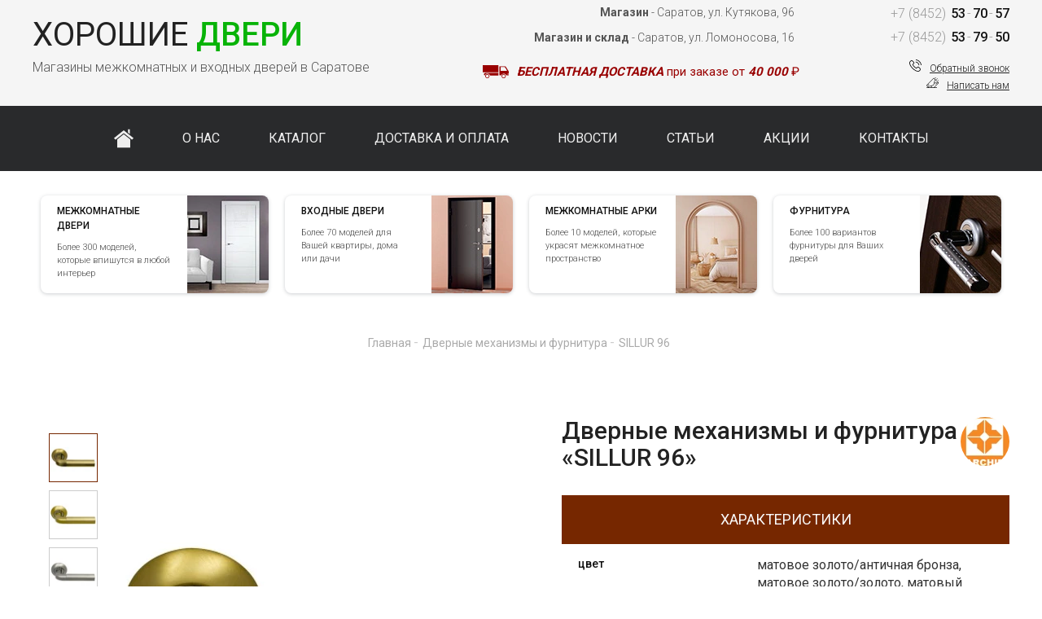

--- FILE ---
content_type: text/html; charset=utf-8
request_url: https://64doors.ru/accessories/2-sillur-96-/
body_size: 6980
content:

<!doctype html>
<html lang="ru-RU" prefix="og: http://ogp.me/ns#">
<head>

    <meta charset="utf-8">
    
    <title>Дверные механизмы и фурнитура &laquo;SILLUR 96&raquo; (Archie), купить в Саратове</title>
    
    <meta property="og:locale" content="ru_RU">
    <meta property="og:title" content="Дверные механизмы и фурнитура &laquo;SILLUR 96&raquo; (Archie), купить в Саратове" />
    <meta property="og:site_name" content="Хорошие Двери">
    <meta property="og:type" content="website" />
    <meta property="og:url" content="https://64doors.ru" />
    <meta property="og:image" content="http://64doors.ru/img/64doors-og.jpg" />
    <meta property="og:description" content="Купить дверные механизмы и фурнитура &laquo;SILLUR 96&raquo; компании &laquo;Archie&raquo; в Саратове. Описание, фото, цены, характеристики."/>

    <meta name="description" content="Купить дверные механизмы и фурнитура &laquo;SILLUR 96&raquo; компании &laquo;Archie&raquo; в Саратове. Описание, фото, цены, характеристики." />
    <meta name="keywords" content="" />
    <meta name="robots" content="all" />
    <meta name="revisit-after" content="1 days" />
    <link rel="apple-touch-icon" sizes="57x57" href="/apple-icon-57x57.png">
    <link rel="apple-touch-icon" sizes="60x60" href="/apple-icon-60x60.png">
    <link rel="apple-touch-icon" sizes="72x72" href="/apple-icon-72x72.png">
    <link rel="apple-touch-icon" sizes="76x76" href="/apple-icon-76x76.png">
    <link rel="apple-touch-icon" sizes="114x114" href="/apple-icon-114x114.png">
    <link rel="apple-touch-icon" sizes="120x120" href="/apple-icon-120x120.png">
    <link rel="apple-touch-icon" sizes="144x144" href="/apple-icon-144x144.png">
    <link rel="apple-touch-icon" sizes="152x152" href="/apple-icon-152x152.png">
    <link rel="apple-touch-icon" sizes="180x180" href="/apple-icon-180x180.png">
    <link rel="icon" type="image/png" sizes="192x192"  href="/android-icon-192x192.png">
    <link rel="icon" type="image/png" sizes="32x32" href="/favicon-32x32.png">
    <link rel="icon" type="image/png" sizes="96x96" href="/favicon-96x96.png">
    <link rel="icon" type="image/png" sizes="16x16" href="/favicon-16x16.png">
    <link rel="manifest" href="/manifest.json">
    <meta name="msapplication-TileColor" content="#ffffff">
    <meta name="msapplication-TileImage" content="/ms-icon-144x144.png">
    <meta name="theme-color" content="#ffffff">

    <meta name="viewport" content="width=device-width, initial-scale=1, minimum-scale=1">
    
    <meta name="yandex-verification" content="17cb0af483116e70" />
    
    <link rel="canonical" href="//64doors.ru/accessories/2-sillur-96-/" />
    <link rel="stylesheet" type="text/css" href="/css/framework.css" />
    <link rel="stylesheet" type="text/css" href="/css/main.css?v=5" />
</head>
<body id="top">
    <header>
        <div class="content">
            <div class="container">
                <div class="header__logo">
                    <a class="header__logo__link" href="/" title="Хорошие двери - магазины межкомнатных и входных дверей"><span>Хорошие</span> Двери</a>
                    <p>Магазины межкомнатных и входных дверей в Саратове</p>
                </div>
                <div class="header__phone">
                    <div class="header__phone__block">
                        <p><a href="tel:+78452537057" title="Позвонить в магазин на Кутякова 96"><span>+7 (8452)</span> 53<span>-</span>70<span>-</span>57</a></p>
                        <p><a href="tel:+78452537950" title="Позвонить на склад межкомнатных дверей"><span>+7 (8452)</span> 53<span>-</span>79<span>-</span>50</a></p>
                    </div>
                    <div class="container">
                        <div class="container header__phone__feedback">
                            <div class="bright">
                                <a data-fancybox data-type="ajax" title="Заказать обратный звонок" href="/callback/">Обратный звонок</a>
                            </div>
                            <img class="bright hmar10" src="/icon/doors-phone.svg" width="15" height="15" alt="Обратный звонок" />
                        </div>
                        <div class="container header__phone__feedback">
                            <div class="bright">
                                <a href="/contact/#request" title="Написать нам">Написать нам</a>
                            </div>
                            <img class="bright hmar10" src="/icon/doors-mail.svg" width="15" height="15" alt="Написать нам" />
                        </div>
                    </div>
                </div>
                <div class="header__worktime">
                    <div class="container">
                        <div class="header__address__block">
                            <b>Магазин</b> - Саратов, ул. Кутякова, 96
                            <div class="hide tcenter">
                                <p><a data-fancybox data-type="ajax" title="Магазин «Хорошие двери» на карте" href="/shop/1/">Показать на карте</a></p>
                                <div class="container vpad10">
                                <p><b>Режим работы</b></p>
                                <p><b>Пн-Пт</b>: 10:00-19:00</p>
                                <p><b>Сб</b>: 10:00-18:00</p>
                                <p><b>Вс</b>: 11:00-16:00</p>
                                </div>
                                <div class='container open_hour_status close'>Сейчас Закрыто</div>
                            </div>
                        </div>
                    </div>
                    <div class="container">
                        <div class="header__address__block">
                            <b>Магазин и склад</b> - Саратов, ул. Ломоносова, 16
                            <div class="hide tcenter">
                                <p><a data-fancybox data-type="ajax" title="Магазин и склад на карте" href="/shop/2/">Показать на карте</a></p>
                                <div class="container vpad10">
                                <p><b>Режим работы</b></p>
                                <p><b>Пн-Пт</b>: 9:00-18:00</p>
                                <p><b>Сб</b>: 10:00-18:00</p>
                                <p><b>Вс</b>: 10:00-16:00</p>
                                </div>
                                <div class='container open_hour_status close'>Сейчас Закрыто</div>
                            </div>
                        </div>
                    </div>
                    <div class="container freeship">
                        <img class="bleft" src="/icon/doors-delivery.svg" width="32" height="32" alt="Бесплатная доставка дверей" />
                        <div class="bleft hmar10">
                            <strong>Бесплатная доставка</strong> при заказе от <strong>40 000</strong> ₽
                        </div>
                    </div>
                </div>
            </div>
        </div>
        <div class="container header__nav">
            <div class="content container flex-container centered">
                <a href="/" title="Главная">
                    <img src="/icon/home.svg" alt="Домой"/>
                </a>
                <a href="/about/" title="О компании">О нас</a>
                <a href="/catalog/" title="Наш каталог">Каталог</a>
                <a href="/payment/" title="Доставка и оплата">Доставка и оплата</a>
                <a href="/blog/" title="Наши новости">Новости</a>
                <a href="/article/" title="Наши статьи">Статьи</a>
                <a href="/stock/" title="Наши акции">Акции</a>
                <a href="/contact/" title="Наши контакты">Контакты</a>
            </div>
        </div>
    </header>
    <main>
        <div class="container">
            <div class="content">
                <div class="container vpad20 flex-container centered">
    <div class="cat__button__block">
        <a class="container" href="/doors/" title="Каталог межкомнатных дверей">
            <div class="text">
                <p class="name">Межкомнатные двери</p>
                <p class="about">Более 300 моделей, которые впишутся в любой интерьер</p>
            </div>
            <div class="image">
                <picture>
                    <source srcset="/img/btn-doors.webp" type="image/webp">
                    <source srcset="/img/btn-doors.jpg" type="image/jpg">
                    <img src="/img/btn-doors.jpg" width="100" height="120" alt="Межкомнатные двери" loading="lazy">
                </picture>
            </div>
        </a>
    </div>
    <div class="cat__button__block">
        <a class="container" href="/outdoor/" title="Каталог входных дверей">
            <div class="text">
                <p class="name">Входные двери</p>
                <p class="about">Более 70 моделей для Вашей квартиры, дома или дачи</p>
            </div>
            <div class="image">
                <picture>
                    <source srcset="/img/btn-outdoors.webp" type="image/webp">
                    <source srcset="/img/btn-outdoors.jpg" type="image/jpg">
                    <img src="/img/btn-outdoors.jpg" width="100" height="120" alt="Входные двери" loading="lazy">
                </picture>
            </div>
        </a>
    </div>
    <div class="cat__button__block">
        <a class="container" href="/arks/" title="Каталог межкомнатных арок">
            <div class="text">
                <p class="name">Межкомнатные арки</p>
                <p class="about">Более 10 моделей, которые украсят межкомнатное пространство</p>
            </div>
            <div class="image">
                <picture>
                    <source srcset="/img/btn-arks.webp" type="image/webp">
                    <source srcset="/img/btn-arks.jpg" type="image/jpg">
                    <img src="/img/btn-arks.jpg" width="100" height="120" alt="Межкомнатные арки" loading="lazy">
                </picture>
            </div>
        </a>
    </div>
    <div class="cat__button__block">
        <a class="container" href="/accessories/" title="Каталог фурнитуры для межкомнатных дверей">
            <div class="text">
                <p class="name">Фурнитура</p>
                <p class="about">Более 100 вариантов фурнитуры для Ваших дверей</p>
            </div>
            <div class="image">
                <picture>
                    <source srcset="/img/btn-furnitures.webp" type="image/webp">
                    <source srcset="/img/btn-furnitures.jpg" type="image/jpg">
                    <img src="/img/btn-furnitures.jpg" width="100" height="120" alt="Фурнитура для межкомнатных дверей" loading="lazy">
                </picture>
            </div>
        </a>
    </div>
</div>

            </div>
        </div>
    
<div class="container crumbs">
    <ol class="container flex-container centered" itemscope itemtype="http://schema.org/BreadcrumbList">
        <li itemprop="itemListElement" itemscope itemtype="http://schema.org/ListItem">
            <a href="/" title="Купить межкомнатные и входные двери в Саратове" itemprop="item">
                <span itemprop="name">Главная</span>
            </a> - 
            <meta itemprop="position" content="1" />
        </li>
        
        <li itemprop="itemListElement" itemscope itemtype="http://schema.org/ListItem">
            <a href="/accessories/" title="Каталог фурнитуры для межкомнатных дверей в Саратове" itemprop="item">
                <span itemprop="name">Дверные механизмы и фурнитура</span>
            </a> -
            <meta itemprop="position" content="2" />
        </li>
        
        <li itemprop="itemListElement" itemscope itemtype="http://schema.org/ListItem">
            <a href="/accessories/2-sillur-96-/" title="Купить дверные механизмы и фурнитура &laquo;SILLUR 96&raquo; фабрики &laquo;Archie&raquo; в Саратове" itemprop="item">
                <span itemprop="name">SILLUR 96</span>
            </a>
            <meta itemprop="position" content="3" />
        </li>
        
    </ol>
</div>
<div class="container vpad50">
    <div class="content">
        <div class="item__block">
            <div class="container">
                <div class="image container">
                    <div class="container vpad20">
                        <div class="item__image__set">
                            <div class="mini active" data="https://64doors.ru/cache/ae/56/ae56c8427bbdce07fa9e396d98181283.jpg" data-webp="https://64doors.ru/cache/25/df/25dfb50fd72e99759be5f6af55aa15da.webp" title="Увеличить картинку">
                                <picture>
                                    <source srcset="https://64doors.ru/cache/5c/00/5c00e0070d7ff82c750cdaeb183789aa.webp" type="image/webp">
                                    <source srcset="https://64doors.ru/cache/d0/1f/d01fe516d49e5bd2315dc7b4760b57b9.jpg" type="image/jpg">
                                    <img src="https://64doors.ru/cache/d0/1f/d01fe516d49e5bd2315dc7b4760b57b9.jpg" width="60" height="60" alt="Дверные механизмы и фурнитура &laquo;SILLUR 96&raquo;" loading="lazy">
                                </picture>
                            </div>
                            
                            <div class="mini" data="https://64doors.ru/cache/ae/56/ae56c8427bbdce07fa9e396d98181283.jpg" data-webp="https://64doors.ru/cache/25/df/25dfb50fd72e99759be5f6af55aa15da.webp" title="Увеличить картинку">
                                <picture>
                                    <source srcset="https://64doors.ru/cache/6f/35/6f35673ad5403ed77c1d0d8851713f2d.webp" type="image/webp">
                                    <source srcset="https://64doors.ru/cache/af/97/af97d28e8230049c621ccbcd59b64df8.jpg" type="image/jpg">
                                    <img src="https://64doors.ru/cache/af/97/af97d28e8230049c621ccbcd59b64df8.jpg" width="60" height="60" alt="Дверные механизмы и фурнитура &laquo;SILLUR 96&raquo;" loading="lazy">
                                </picture>
                            </div>
                            
                            <div class="mini" data="https://64doors.ru/cache/ae/56/ae56c8427bbdce07fa9e396d98181283.jpg" data-webp="https://64doors.ru/cache/25/df/25dfb50fd72e99759be5f6af55aa15da.webp" title="Увеличить картинку">
                                <picture>
                                    <source srcset="https://64doors.ru/cache/5b/75/5b7536343d4cf4858e3dea93d5863560.webp" type="image/webp">
                                    <source srcset="https://64doors.ru/cache/9a/ab/9aabd996779e1b5771d8dcb9e53b8aa1.jpg" type="image/jpg">
                                    <img src="https://64doors.ru/cache/9a/ab/9aabd996779e1b5771d8dcb9e53b8aa1.jpg" width="60" height="60" alt="Дверные механизмы и фурнитура &laquo;SILLUR 96&raquo;" loading="lazy">
                                </picture>
                            </div>
                            
                        </div>
                        <div class="item__main__image">
                            <picture>
                                <source id="webp" srcset="https://64doors.ru/cache/25/df/25dfb50fd72e99759be5f6af55aa15da.webp" type="image/webp">
                                <source id="jpg" srcset="https://64doors.ru/cache/ae/56/ae56c8427bbdce07fa9e396d98181283.jpg" type="image/jpg">
                                <img src="https://64doors.ru/cache/ae/56/ae56c8427bbdce07fa9e396d98181283.jpg" width="500" height="500" alt="Дверные механизмы и фурнитура &laquo;SILLUR 96&raquo;" loading="lazy">
                            </picture>
                        </div>
                    </div>
                    
                </div>
                <div class="about">
                    
                    <div class="container vpad10">
                        <div class="brand">
                            <a href="/brand/archie/" title="Купить продукцию компании &laquo;Archie&raquo; в Саратове">
                                <picture>
                                    <source id="webp" srcset="https://64doors.ru/cache/62/e0/62e02f6fb6ee7eab7cca99c9fd9f8dbd.webp" type="image/webp">
                                    <source id="jpg" srcset="https://64doors.ru/cache/50/4b/504b3233ec2041743ddadcc868767e53.jpg" type="image/jpg">
                                    <img src="https://64doors.ru/cache/50/4b/504b3233ec2041743ddadcc868767e53.jpg" width="60" height="60" alt="Фабрика &laquo;Archie&raquo;" loading="lazy">
                                </picture>
                            </a>
                        </div>
                        <div class="col-auto">
                            <h1>Дверные механизмы и фурнитура &laquo;SILLUR 96&raquo;</h1>
                        </div>
                    </div>
                    <div class="specs">
                        <div class="title">Характеристики</div>
                        














                        
                        <div class="spec">
                            <div class="name">цвет</div>
                            <div class="value">матовое золото/античная бронза, матовое золото/золото, матовый хром/хром </div>
                        </div>
                        
                    </div>
                    <div class="container vpad20">
                        <div class="container work-container">
    <div class="work-btn">
        <a data-fancybox="zamer" data-src="#zamer" href="javascript:;" title="Услуга замера">
            <img src="/icon/zamer.svg" alt="Замер">
            <p>Замер</p>
        </a>
    </div>
    <div class="work-btn">
        <a data-fancybox="delivery" data-src="#delivery" href="javascript:;" title="Услуга доставки">
            <img src="/icon/delivery.svg" alt="Доставка">
            <p>Доставка</p>
        </a>
    </div>
    <div class="work-btn">
        <a data-fancybox="wallet" data-src="#wallet" href="javascript:;" title="Оплата">
            <img src="/icon/wallet.svg" alt="Оплата заказа">
            <p>Оплата</p>
        </a>
    </div>
    <div class="work-btn">
        <a data-fancybox="door" data-src="#door" href="javascript:;" title="Установка">
            <img src="/icon/door.svg" alt="Установка дверей">
            <p>Установка</p>
        </a>
    </div>
    <div class="work-btn">
        <a data-fancybox="guarantee" data-src="#guarantee" href="javascript:;" title="Гарантии">
            <img src="/icon/guarantee.svg" alt="Наши гарантии">
            <p>Гарантии</p>
        </a>
    </div>
</div>
<div id="zamer" class="work-block">
    <h3>Замер</h3>
    <p>Услуга замера бесплатна при заказе дверей в наших магазинах.</p> 
    <p>Стоимость замера двери 500р по Саратову.</p>
    <p>Стоимость по Энгельсу и Саратовской области оговаривается отдельно.</p>
</div>
<div id="delivery" class="work-block">
    <h3>Доставка</h3>
    <p>Доставка по согласованию дня и времени после 100% оплаты заказа.</p> 
    <p>Стоимость доставки по Саратову — 600 рублей.</p> 
    <p>Доставка выполняется до двери подъезда. Подъем оплачивается отдельно.</p>
</div>
<div id="wallet" class="work-block">
    <h3>Оплата</h3>
    <p>Оплатить заказ можно следующими способами:</p>

    <p>1. Картой или наличными в магазине<br>
    2. Безналичным расчётом для ЮЛ<br>
    3. В кредит (оформление в магазине)<br>
    4. В рассрочку (оформление в магазине)<br>
    5. Наличными курьеру при получении (при доплате заказа)</p>

</div>
<div id="door" class="work-block">
    <h3>Установка</h3>
    <p>Стоимость услуги установки дверей согласно прайсу наших партнеров:<br>
    От 2200 рублей до 2700 рублей (установка с добором)</p>

</div>
<div id="guarantee" class="work-block">
    <h3>Гарантии</h3>
    <p>Предоставляем гарантию на межкомнатные двери сроком от 1 до 3 лет (зависит от производителя), которая распространяется на заводские дефекты продукции.</p>
    <p>Гарантия на монтаж от наших партнеров АмаякГрупп — 5 лет.</p>
    <p>Гарантия на фурнитуру согласно гарантии производителя.</p>

</div>
                    </div>
                    
                </div>
            </div>
            <div id="want" class="container vpad20">
                <div class="container item-form">
    <div class="container vpad20">
        <h2>Хотите заказать дверные механизмы и фурнитура?</h2>
        <p class="about-form">Хотите такую себе домой? А может у Вас возникли вопросы? Напишите нам.</p>
    </div>
    <form class="ajax__form contact_form" id="request" method="POST" action="">
        <input type='hidden' name='csrfmiddlewaretoken' value='vdqJQWnUUvgTNkefMgDAAce1co63Dy5ukYyV07Un5ymHFu9QLGKmKddtIKgEko3C' />
        <input type="hidden" name="item" value="93">
        <div class="container">
            <div class="col-13">
                <div class="container vpad10">
                    <input id="id_name" name="name" required="" placeholder="Как Вас зовут?" type="text">
                </div>
                <div class="container vpad10">
                    <input class="phone-callback" id="id_phone" name="phone" placeholder="Ваш номер телефона" type="text" required="">
                </div>
                <div class="container vpad10">
                    <button>Отправить</button>
                </div>
            </div>
            <div class="col-auto hpad50">
                <div class="container vpad10">
                    <textarea id="id_about" name="about" placeholder="Уточнение или вопрос" required=""></textarea>
                </div>
            </div>
        </div>
        <div class="container">
            <p>Нажимая кнопку <b>отправить</b> Вы соглашаетесь с <a href="/policy.pdf" target="_blank" title="Политика конфиденциальности">политикой конфиденциальности</a></p>
        </div>
    </form>
</div>
            </div>
        </div>
        <div class="container vpad40">
            <h3>Еще дверные механизмы и фурнитура компании <a href="/brand/archie/" title="Купить дверные механизмы и фурнитура компании &laquo;Archie&raquo; в Саратове">Archie</a></h3>
<div class="container flex-container product__block centered vpad30">
    
    
<div class="row4 pad10">
    <div class="container product__item">
        <a class="image_link" href="/accessories/2-sillur-120-/" title="Купить дверные механизмы и фурнитура &laquo;SILLUR 120&raquo; фабрики &laquo;Archie&raquo; в Саратове">
            <div class="image">
                <picture>
                    <source srcset="https://64doors.ru/cache/76/98/769898bd6ee9b1ea2caac3b185ea4415.webp" type="image/webp">
                    <source srcset="https://64doors.ru/cache/7e/b8/7eb89d185e90ec5b02a8e3bc78efd4e5.jpg" type="image/jpg">
                    <img src="https://64doors.ru/cache/7e/b8/7eb89d185e90ec5b02a8e3bc78efd4e5.jpg" width="300" height="300" alt="Дверные механизмы и фурнитура &laquo;SILLUR 120&raquo; в Саратове" loading="lazy">
                </picture>
            </div>
            <div class="name">
                SILLUR 120
            </div>
        </a>
        <div class="brand vpad10 tcenter">
            <a href="/brand/archie/" title="Купить дверные механизмы и фурнитура фабрики &laquo;Archie&raquo; в Саратове">Archie</a>
        </div>
        
        
    </div>
</div>
    
    
<div class="row4 pad10">
    <div class="container product__item">
        <a class="image_link" href="/accessories/2-s010-9699/" title="Купить дверные механизмы и фурнитура &laquo;S010 9699&raquo; фабрики &laquo;Archie&raquo; в Саратове">
            <div class="image">
                <picture>
                    <source srcset="https://64doors.ru/cache/30/a8/30a827b66b0f1c3ccb1511184c83b061.webp" type="image/webp">
                    <source srcset="https://64doors.ru/cache/3f/16/3f16007f69daf5cddd5e7e2c25be8ec9.jpg" type="image/jpg">
                    <img src="https://64doors.ru/cache/3f/16/3f16007f69daf5cddd5e7e2c25be8ec9.jpg" width="300" height="300" alt="Дверные механизмы и фурнитура &laquo;S010 9699&raquo; в Саратове" loading="lazy">
                </picture>
            </div>
            <div class="name">
                S010 9699
            </div>
        </a>
        <div class="brand vpad10 tcenter">
            <a href="/brand/archie/" title="Купить дверные механизмы и фурнитура фабрики &laquo;Archie&raquo; в Саратове">Archie</a>
        </div>
        
        
    </div>
</div>
    
    
<div class="row4 pad10">
    <div class="container product__item">
        <a class="image_link" href="/accessories/2-s010-61ii/" title="Купить дверные механизмы и фурнитура &laquo;S010 61II&raquo; фабрики &laquo;Archie&raquo; в Саратове">
            <div class="image">
                <picture>
                    <source srcset="https://64doors.ru/cache/27/33/2733efbe7c31fcd437658aac3c4df842.webp" type="image/webp">
                    <source srcset="https://64doors.ru/cache/06/b3/06b3ce89fd4971fa1a03e49519a8fdec.jpg" type="image/jpg">
                    <img src="https://64doors.ru/cache/06/b3/06b3ce89fd4971fa1a03e49519a8fdec.jpg" width="300" height="300" alt="Дверные механизмы и фурнитура &laquo;S010 61II&raquo; в Саратове" loading="lazy">
                </picture>
            </div>
            <div class="name">
                S010 61II
            </div>
        </a>
        <div class="brand vpad10 tcenter">
            <a href="/brand/archie/" title="Купить дверные механизмы и фурнитура фабрики &laquo;Archie&raquo; в Саратове">Archie</a>
        </div>
        
        
    </div>
</div>
    
    
<div class="row4 pad10">
    <div class="container product__item">
        <a class="image_link" href="/accessories/2-s010-10022/" title="Купить дверные механизмы и фурнитура &laquo;S010 10022&raquo; фабрики &laquo;Archie&raquo; в Саратове">
            <div class="image">
                <picture>
                    <source srcset="https://64doors.ru/cache/d7/53/d753f2ce6f24eb2f44a55f3d932313b5.webp" type="image/webp">
                    <source srcset="https://64doors.ru/cache/6f/df/6fdf45c54b0f6e0c26699487ad7e1f4b.jpg" type="image/jpg">
                    <img src="https://64doors.ru/cache/6f/df/6fdf45c54b0f6e0c26699487ad7e1f4b.jpg" width="300" height="300" alt="Дверные механизмы и фурнитура &laquo;S010 10022&raquo; в Саратове" loading="lazy">
                </picture>
            </div>
            <div class="name">
                S010 10022
            </div>
        </a>
        <div class="brand vpad10 tcenter">
            <a href="/brand/archie/" title="Купить дверные механизмы и фурнитура фабрики &laquo;Archie&raquo; в Саратове">Archie</a>
        </div>
        
        
    </div>
</div>
    
</div>
        </div>
    </div>
</div>

    </main>
    <footer>
        <div class="container upper-footer">
            <div class="content">
                <div class="container">
                    <div class="col-13 footer-about">
                        <p class="title">Компания &laquo;Хорошие <span>двери</span>&raquo;</p>
                        <p class="title-about">Магазины входных и межкомнатных дверей в Саратове</p>
                        <p class="about">
                            Мы работаем с 2005 года и за это время накопили достаточно опыта. Наши сотрудники помогут подобрать межкомнатные двери под любой стиль, из любого материала, под любые задачи. Кроме того, несколько лет назад мы вышли на рынок входных дверей, поэтому мы поможем подобрать дверь в квартиру, частный дом или дачу. Работаем только с проверенными производителями.
                        </p>
                        <p class="about">
                            Информация, представленная на сайте, не является публичной офертой.
                        </p>
                    </div>
                    <div class="col-13 hpad50 footer-links">
                        <ul>
                            <li>
                                <a href="/doors/" title="Купить межкомнатные двери в Саратове">Межкомнатные двери</a>
                            </li>
                            <li>
                                <a href="/outdoor/" title="Купить входные двери в Саратове">Входные двери</a>
                            </li>
                            <li>
                                <a href="/arks/" title="Купить межкомнатные арки в Саратове">Межкомнатные арки</a>
                            </li>
                            <li>
                                <a href="/accessories/" title="Купить фурнитуру для дверей в Саратове">Фурнитура</a>
                            </li>
                            <li>
                                <a href="/catalog/style/" title="Выбрать межкомнатную дверь по стилю">Стили дверей</a>
                            </li>
                            <li>
                                <a href="/catalog/solution/" title="Выбрать межкомнатную дверь по назначению">Двери по назначению</a>
                            </li>
                            <li>
                                <a href="/catalog/practice/" title="Выбрать межкомнатную дверь по типу и решению">Двери по типу и решению</a>
                            </li>
                        </ul>
                    </div>
                    <div class="col-13 footer-contact">
                        <p>
                            <a class="phone" href="tel:+78452537057" title="Позвонить в магазин на Кутякова 96">+7 (8452) 53-70-57</a><br>
                            <a class="address" data-fancybox data-type="ajax" title="Магазин «Хорошие двери»" href="/shop/1/">Саратов, ул. Кутякова, 96</a> (магазин)
                        </p>
                        <p>
                            <a class="phone" href="tel:+78452537950" title="Позвонить на склад межкомнатных дверей">+7 (8452) 53-79-50</a><br>
                            <a class="address" data-fancybox data-type="ajax" title="Магазин и склад «Хорошие двери»" href="/shop/2/">Саратов, ул. Ломоносова, 16</a> (магазин + склад)
                        </p>
                    </div>
                </div>
            </div>
        </div>
        <div class="container lower-footer">
            <div class="content">
                <div class="container">
                    <div class="bleft">
                        &copy; 2005-2026 Хорошие Двери - магазины межкомнатных и входных дверей в Саратове
                    </div>
                    <div class="bright">
                        <a href="/policy.pdf" target="_blank" title="Политика конфиденциальности">политика конфиденциальности</a>
                    </div>
                </div>
            </div>
        </div>
    </footer>
    <!-- Yandex.Metrika counter -->
    <script type="text/javascript" >
        (function (d, w, c) {
            (w[c] = w[c] || []).push(function() {
                try {
                    w.yaCounter25599476 = new Ya.Metrika({
                        id:25599476,
                        clickmap:true,
                        trackLinks:true,
                        accurateTrackBounce:true,
                        webvisor:true
                    });
                } catch(e) { }
            });

            var n = d.getElementsByTagName("script")[0],
                s = d.createElement("script"),
                f = function () { n.parentNode.insertBefore(s, n); };
            s.type = "text/javascript";
            s.async = true;
            s.src = "https://mc.yandex.ru/metrika/watch.js";

            if (w.opera == "[object Opera]") {
                d.addEventListener("DOMContentLoaded", f, false);
            } else { f(); }
        })(document, window, "yandex_metrika_callbacks");
    </script>
    <noscript><div><img src="https://mc.yandex.ru/watch/25599476" style="position:absolute; left:-9999px;" alt="" /></div></noscript>
    <!-- /Yandex.Metrika counter -->
    <!-- Global site tag (gtag.js) - Google Analytics -->
    <script async src="https://www.googletagmanager.com/gtag/js?id=UA-46356988-1"></script>
    <script>
      window.dataLayer = window.dataLayer || [];
      function gtag(){dataLayer.push(arguments);}
      gtag('js', new Date());

      gtag('config', 'UA-46356988-1');
    </script>
    <script defer src="https://ajax.googleapis.com/ajax/libs/jquery/3.2.1/jquery.min.js"></script>
    <script defer src="https://cdnjs.cloudflare.com/ajax/libs/fancybox/3.1.20/jquery.fancybox.min.js"></script>
    <script defer src="/js/jquery.maskedinput.min.js"></script>
    <script defer src="/js/script.js"></script>
    <link rel="stylesheet" href="https://cdnjs.cloudflare.com/ajax/libs/fancybox/3.1.20/jquery.fancybox.min.css" />
    
    

    
    

</body>
</html>


--- FILE ---
content_type: text/css
request_url: https://64doors.ru/css/main.css?v=5
body_size: 3770
content:
@import url(https://fonts.googleapis.com/css?family=Roboto:400,300,500,700,900&display=swap);
body {background:#fff;font-family:'Roboto',sans-serif;color:#333;font-size:16px;width:100%;min-width:1240px;overflow-x:hidden}
header {background:#f5f5f5;width:100%}
footer {}
a {color:#0070c9;text-decoration:none}
a:hover {color:#0070c9;text-decoration:underline}
img {display:block;width:100%;height:auto}

/* crumbs */
.crumbs {padding:20px 0;color:#ccc}
.crumbs a {color:#aaa;font-size:14px;text-decoration:none}
.crumbs a:hover {color:#999}
.crumbs li {float:left;padding-right:5px}

#map {width:100%;height:400px}

.map__block {background:#f5f5f5;box-shadow: inset 0px 0px 40px 0px rgba(0,0,0,0.05);padding:50px 0}
.about__text{font-size:20px;font-style:italic;color:#777}

.grey__line {background:#f5f5f5}

.f36 {font-size:42px}
.counter-items {padding:24px 0 0 30px;line-height:36px;font-size:24px;color:#999;font-weight:500}
.content {width:1240px;padding:0 20px;margin:0 auto}
.header__logo {float:left;padding:15px 0 0}
.header__logo a {font-size:40px;text-transform:uppercase;color:#08b308;font-weight:500;text-decoration:none}
.header__logo a span {color:#222;font-weight:400}
.header__logo p {font-size:16px;font-weight:300;color:#555}
.freeship {color:#990000;font-size:15px;line-height:32px;padding:10px 0}
.about-text {padding:30px 50px 10px;font-size:18px;color:#555;line-height:1.7;font-weight:300}
.freeship strong {font-style:italic;text-transform:uppercase}
.freeship img {display:block;height:32px;width:32px}
.header__phone {float:right;text-align:right;font-size:14px;padding:5px 0 15px}
.header__phone__block {font-size:16px;color:#111;font-weight:500;padding:0 0 10px}
.header__phone__block a {color:#111;transition: all 0.3s linear 0s}
.header__phone__block a span {color:#999;padding:0 2px}
.header__phone__block a:hover {text-decoration:none;color:#08b308}
.header__phone__block span{color:#999;font-weight:300}
.header__phone__block p {padding:0 0 5px}
.header__phone__feedback {height:20px;line-height:20px;font-weight:300}
.header__phone__feedback a {color:#222;text-decoration:underline;line-height:20px;font-size:12px}
.header__phone__feedback a:hover {color:#111;text-decoration:none}
.header__phone__feedback img {display:block;height:15px;width:15px}
.header__worktime {float:right;padding:0 100px 0 0;text-align:right}
.header__worktime .title {font-weight:500;font-size:14px;padding:15px 20px 5px 0}
.header__worktime p {color:#222;padding:0}
.header__address__block {float:right;padding:5px 15px;border-radius:5px;border:1px solid #f5f5f5;color:#555;font-weight:300;font-size:14px}
.header__address__block .hide {display:none;border-radius:0 0 5px 5px;position:absolute;background:#fff;padding:2px 20px;z-index:101;transition: all 0.3s linear 0s;right:-1px;top:29px;border-bottom:1px solid #f5f5f5;border-left:1px solid #f5f5f5;border-right:1px solid #f5f5f5;font-size:14px}
.header__address__block .hide p {color:#777}
.header__address__block:hover {background:#fff;border:1px solid #eee}
.header__address__block:hover .hide {display:block;border-bottom:1px solid #eee;border-left:1px solid #eee;border-right:1px solid #eee}
.open_hour_status {text-align:center;text-transform:uppercase;font-size:12px;padding:0 0 10px;font-weight:600}
.open_hour_status.open {color:#2c7600}
.open_hour_status.close {color:#762700}

.header__nav {background:#292a2c}
.header__nav a {display:block;float:left;padding:0 30px;height:80px;line-height:80px;font-size:16px;text-transform:uppercase;color:#eee;text-decoration:none;font-weight:400}
.header__nav a img {width:24px;height:24px;margin-top:28px}
.header__nav a:hover {background:#08b308}

.catalog__button__block a {opacity:0.8;display:block;overflow:hidden}
.catalog__button__block a:hover {opacity:1}
/* cat block */
.cat__button__block {display:flex;width:300px;padding:10px}
.cat__button__block a {display:block;width:100%;height:120px;overflow:hidden;border-radius:8px;box-shadow:0 1px 4px rgba(57,65,75,.25);transition:box-shadow .3s}
.cat__button__block a:hover {box-shadow:0 0 25px rgba(0,0,0,.3)}
.cat__button__block .text {float:left;width:180px;padding:10px 20px}
.cat__button__block .text .name {color:#111;font-size:12px;font-weight:500;text-transform:uppercase}
.cat__button__block .text .about {color:#555;font-size:11px;font-weight:300}
.cat__button__block .image {float:right;width:100px}

.index__about {color:#666;font-size:16px}
.index__about a {color:#111;font-weight:500}
.index__about a:hover {color:#444;text-decoration:underline}

.product__block .product__item {width:100%}
.product__item {float:left;padding:20px 0}
.product__item,.blog__item a{display:block;border-radius:8px;background:#fff;float:left;width:100%;position:relative;color:#333;font-weight:400;box-shadow:0 1px 4px rgba(57,65,75,.25);z-index:1;overflow:hidden;transition: all 0.3s linear 0s}
.product__item:hover,.blog__item a:hover {text-decoration:none;box-shadow:0 0 40px rgba(51, 51, 51, 0.2);z-index:2}
.product__item a:hover {text-decoration:none}
.product__item .image {display:block;width:100%}
.product__item .name {display:block;width:100%;color:#222;line-height:1.4;text-transform:uppercase;text-align:center;padding:20px;font-weight:500}
.product__item .name:hover {text-decoration:none}
.product__item .brand {font-size:12px;padding:0 10px}
.product__item .brand a {color:#999}
.product__item .brand a:hover {color:#666}
.product__item:hover .name {color:#762700}
.product__item .is_best, .product__item .on_stand {position:absolute;left:0;padding:3px 10px;font-size:12px;color:#fff}
.product__item .is_best {top:40px;background:#b64141}
.product__item .on_stand {top:70px;background:#80b641}
.blog__item {float:left;padding:1px;width:100%;display:flex}
.blog__item a{padding:30px 50px;text-align:center}
.blog__item a:hover {background:#f5f5f5}
.blog__item .name {font-size:18px;color:#762700;padding-bottom:20px}
.blog__item .date {font-size:12px;text-transform:uppercase;text-decoration:none;color:#777}
.product__category {display:block;background:#fff;border-radius:16px;padding:20px;box-shadow:0 10px 30px 0 rgb(0 0 0/4%);transition:all .1s ease}
.product__category:hover {color:#762700;box-shadow:0 10px 30px 0 rgb(0 0 0/8%);text-decoration:none!important}
.product__category .image {display:block;width:100%}
.product__category .name {padding-top:20px;font-size:14px;color:#222}
.product__category .counter {padding-top:10px;font-size:12px;color:#ccc}

.best__item__block {background:#f5f5f5;box-shadow: inset 0px 0px 25px 0px rgba(0,0,0,0.1)}
.new__item__block {background:#f0faec;box-shadow: inset 0px 0px 25px 0px rgba(0,0,0,0.1)}
.index__about__block{background:#fdfdfd;box-shadow:inset 0px 0px 25px 0px rgba(0,0,0,0.1)}
.index__about__counter{background:#f9f9f9;box-shadow:inset 0px 0px 25px 0px rgba(0,0,0,0.05);padding:50px 0}
.index__about__counter h3 {font-size:28px}
.index__about__block li {list-style:circle inside;margin-bottom:5px}

.swiper__container {padding:70px 0 40px;background-color:#eee;background-image:url(../img/slider-bg.jpg);background-position:center center;background-size:cover}
.swiper-container {margin:0 auto;width:920px;height:500px;padding:10px!important}
.swiper__bg, .swiper__shadow, .shadow__block, .swiper__text__block {position:absolute;top:0;left:0;width:100%;height:100%}
.swiper-slide {width:100%;height:450px!important;background:#f3f3f3;overflow:hidden;box-shadow: 0 0 10px rgba(0,0,0,.4)} /* ;border:10px solid rgba(255,255,255,.8);border-radius:10px */
.swiper-pagination-bullet {width:12px!important;height:12px!important}
.swiper-pagination {bottom:0px!important}
.swiper-pagination-bullet-active {background:#762700!important}

.index__info__block {background:#f9f9f9;box-shadow:inset 0px 0px 25px 0px rgba(0,0,0,0.05);padding:50px 0}
.index__info__block h1 {font-size:30px;line-height:1.6}
.index__info__block .about {padding-top:30px;font-size:18px;color:#666;line-height:1.7;font-weight:300}

/* ItemBlock */
.item__block {width:100%}
.item__block h1 {font-size:30px;color:#222;padding:0;margin:0}
.item__block .image {width:600px;float:left}
.item__block .about {width:550px;float:right}
.item__main__image {width:500px;float:left}
.item__image__set {float:left;width:100px;padding-left:20px}
.item__image__set .mini {width:60px;height:60px;cursor:zoom-in;border:1px solid #ccc;margin-top:10px;padding:1px}
.item__image__set .mini.active {border:1px solid #762700}
.item__block .brand {pmargin-right:20px;width:60px;height:60px;font-size:18px;color:#777;float:right;border-radius:50%;overflow:hidden}
.item__block .specs {width:100%;padding:20px 0 40px}
.item__block .specs .title {width:100%;height:60px;line-height:60px;font-size:18px;color:#f9f9f9;background:#762700;text-transform:uppercase;text-align:center}
.item__block .spec {display:table;width:100%}
.item__block .spec:nth-child(2n+1) {background:#eee} 
.item__block .spec .name, .item__block .spec .value {display:table-cell;vertical-align:middle;padding:15px 20px;float:left}
.item__block .spec .name {width:40%;color:#111;font-size:14px;font-weight:500}
.item__block .spec .value {width:60%;color:#333}
.item__block .price {font-size:40px;text-align:right;font-weight:600;font-style:italic;line-height:80px;padding:20px 0;color:#762700}
.item__block .price span {font-size:24px;font-weight:300;color:#999}
.item__block .price p {font-size:14px;font-weight:400;color:#aaa;padding:10px 0}
.item__block .desc {width:100%;font-size:16px;font-style:italic;color:#777}

.work-container {width:100%;display:flex;justify-content:flex-start}
.work-btn {width:20%;padding:15px;font-size:14px;border-radius:5px}
.work-btn a {display:block;width:100%;color:#111;text-align:center}
.work-btn a img {height:50px;width:auto;margin:10px auto}
.work-btn a:hover {text-decoration:none;color:#762700}
.work-block {display:none;width:400px}

.item-form h2 {font-size:40px}
.item-form p {font-size:16px;font-style:italic;font-weight:300;color:#777}

.row1, .row2, .row3, .row4, .row5, .row6, .row7, .row8  {display:flex}
.row1 {width:100%}
.row2 {width:50%}
.row3 {width:33.3%}
.row4 {width:25%}
.row5 {width:20%}
.row6 {width:16.5%}
.row7 {width:14%}
.row8 {width:12.5%}

.about__block {width:100%}
.about__block .count {font-size:70px;font-weight:700;color:#20bf20}
.about__block .name {font-size:16px;text-transform:uppercase;font-weight:600}
.about__block .about {color:#555;padding:20px 0;font-weight:300}

.blog__mini {padding:30px 0;border-bottom:1px solid #ddd;border-top:1px solid #f5f5f5}
.blog__mini .image {width:300px;padding-right:50px;min-height:1px;float:left}
.blog__mini .name {font-size:24px;font-weight:500}
.blog__mini .name a {color:#762700}
.blog__mini .date {font-weight:300;color:#555;text-transform:uppercase;font-size:12px;padding:15px 0}

.blog__full .date {font-weight:300;color:#555;text-transform:uppercase;font-size:14px;padding:5px 0 20px}
.blog__full .about {padding:30px 0;font-size:18px;color:#444}
.blog__full .about p {line-height:1.7}
.blog__full .about img {padding:30px 0}
.blog__full li {list-style: disc inside none}

.brand__block .brand-image {width:300px;float:left;padding-right:100px}
.brand__block .place {color:#555;text-transform:uppercase;font-size:14px}

.popup-modal {max-width:600px;width:100%;padding:30px 20px}

.contact__shop__block {width:100%;background:#fff}
.contact__shop__block .name {font-weight:500;font-size:18px}
.contact__shop__block .phone {font-size:24px;color:#111;font-weight:500;padding:0 0 5px}
.contact__shop__block .phone a {color:#111;transition: all 0.3s linear 0s}
.contact__shop__block .phone a:hover {text-decoration:none;color:#20bf20}
.contact__shop__block .phone span{color:#999;font-weight:300}
.contact__shop__block .address {color:#555}
.contact__shop__block .address a {font-size:12px;margin-top:5px}
.contact__shop__block .open_hours_title .icon img{width:20px}
.contact__shop__block .open_hours_title .title {font-weight:500;text-transform:uppercase;line-height:20px}
.open_hour_status_mini {text-transform:uppercase;font-size:12px;line-height:20px}
.open_hour_status_mini.close {color:#762700}
.open_hour_status_mini.open {color:#2c7600}
.contact__shop__block .open_hours {font-size:14px}
.contact__shop__block .open_hours .open_hours_day {color:#762700;font-weight:500;padding-top:5px}
.contact__shop__block .open_hours .open_hours_hour {color:#444}
.contact__shop__block .open_hour_status {font-size:16px;font-weight:400}

.contact_form select,.contact_form  input[type="text"],.contact_form  input[type="password"],.contact_form  input[type="datetime"],.contact_form  input[type="datetime-local"],.contact_form  input[type="date"],.contact_form  input[type="month"],.contact_form  input[type="time"],.contact_form  input[type="week"],.contact_form  input[type="number"],.contact_form  input[type="email"],.contact_form  input[type="url"],.contact_form  input[type="search"],.contact_form  input[type="tel"],.contact_form  input[type="color"],.contact_form  .uneditable-input {padding:0 30px;height:50px;line-height:50px;font-size:18px;width:100%;background-color: #ffffff;border:1px solid #cccccc;box-shadow: 0 1px 1px rgba(0, 0, 0, 0.075) inset;transition:border 0.3s linear 0s, box-shadow 0.2s linear 0s;color:#333;border-radius:20px;margin:0 0 20px}
.contact_form textarea {padding:15px 30px;height:200px;line-height:1.4;font-size:20px;width:100%;background-color:#ffffff;border:1px solid #cccccc;box-shadow:0 1px 1px rgba(0, 0, 0, 0.075) inset;transition:border 0.3s linear 0s, box-shadow 0.2s linear 0s;color:#333;border-radius:20px;margin:0 0 20px;font-weight:500}

.get__callback input[type="text"] {padding:0 30px;height:47px;line-height:47px;font-size:24px;width:100%;background-color:#ffffff;box-shadow:0 1px 1px rgba(0, 0, 0, 0.075) inset;transition:border 0.3s linear 0s,box-shadow 0.2s linear 0s;color:#333;border-radius:30px;margin:0 0 20px}

.more__btn {border:1px solid #762700;cursor:pointer;border-radius:20px;color:#762700;display:inline-block;font-size:15px;height:40px;line-height:40px;padding:0 30px;transition: all 0.3s ease-in 0s;text-transform:uppercase;background:none;text-decoration:none}
.more__btn:hover {background:#762700;color:#fff;text-decoration:none}

/* footer */
.upper-footer {padding:40px 0 20px;background:#ededed}
.footer-about .title {font-size:18px;color:#111;text-transform:uppercase}
.footer-about .title span {font-weight:600;color:#08b308}
.footer-about .title-about {font-size:14px;color:#777}
.footer-about .about {font-size:12px;color:#999}
.footer-links li {padding:5px 0}
.footer-links a {font-size:14px;text-transform:uppercase;color:#762700;transition:all 0.3s ease-in 0s}
.footer-links a:hover {color:#642202}
.footer-contact .phone {font-size:28px;font-weight:600;color:#444;transition:all 0.3s ease-in 0s}
.footer-contact .phone:hover {color:#762700;text-decoration:none}
.footer-contact p {font-size:14px;color:#999;margin:5px 0 15px}
.footer-contact .address {color:#666;transition:all 0.3s ease-in 0s}
.footer-contact .address:hover {color:#762700}

/* dashboard */
.dashboard {display:block;position:fixed;top:0;bottom:0;right:0;width:80px;background:#243a40;opacity:1;z-index:9999}
.dashboard__btn {width:100%;padding:10px 0}
.dashboard__btn a{width:100%;opacity:0.7}
.dashboard__btn a:hover {opacity:1;text-decoration:none}
.dashboard__btn .icon {width:100%;padding:10px 25px 0}
.dashboard__btn .title {width:100%;padding:10px 10px 0;font-size:10px;color:#fff;text-transform:uppercase;text-align:center}

.filter__block {width:250px;padding-right:50px;border-right:1px solid #ccc}
.filter__block p {font-weight:600;font-size:14px}
.filter__block label {margin:0 0 10px}
.filter__block button, .contact_form button, .blog__mini .more a {display:inline-block;cursor:pointer;padding:15px 40px;color:#20bf20;transition:all 0.3s linear 0s;text-transform:uppercase;font-weight:500;border:1px solid #20bf20;background:none;border-radius:20px;font-size:16px}
.filter__block button:hover, .contact_form button:hover, .blog__mini .more a:hover {color:#fff;background:#20bf20;text-decoration:none}
.want-this {display:inline-block;cursor:pointer;padding:15px 40px;color:#762700;transition:all 0.3s linear 0s;text-transform:uppercase;font-weight:500;border:1px solid #762700;background:none;border-radius:15px;font-size:18px}
.want-this:hover {color:#fff;background-color:#762700}
.filter__block .filter_resize {overflow:hidden}
.filter__block .filter_resize.minify {max-height:200px;padding-bottom:30px}
.filter__block .filter_resize span {display:block;position:absolute;cursor:pointer;bottom:0;color:#999;font-style:italic;font-size:12px;font-weight:200;left:0;right:0;padding:10px 0 0;text-align:center;background:#fff;background:linear-gradient(180deg, rgba(255,255,255,0) 0%, rgb(255, 255, 255) 100%)}
.filter__block .filter_resize span:hover {color:#777}
.filter__block .filter_resize ul {padding-bottom:20px}
.filter__block .filter_resize li {width:100%}
.filter__block .filter_resize li label {font-weight:400;font-size:12px}
.filter__block .filter_resize li input {display:block;margin-right:5px;float:left}

/* footer */
.lower-footer {background:#292a2c;height:50px;line-height:50px;color:#f9f9f9;font-weight:300}
.lower-footer a {color:#aaa}

--- FILE ---
content_type: image/svg+xml
request_url: https://64doors.ru/icon/guarantee.svg
body_size: 1612
content:
<?xml version="1.0"?>
<svg xmlns="http://www.w3.org/2000/svg" xmlns:xlink="http://www.w3.org/1999/xlink" xmlns:svgjs="http://svgjs.com/svgjs" version="1.1" width="512" height="512" x="0" y="0" viewBox="0 0 128 128" style="enable-background:new 0 0 512 512" xml:space="preserve" class=""><g><g xmlns="http://www.w3.org/2000/svg"><path d="m64 32.552a31.448 31.448 0 1 0 31.448 31.448 31.483 31.483 0 0 0 -31.448-31.448zm0 59.4a27.948 27.948 0 1 1 27.948-27.952 27.979 27.979 0 0 1 -27.948 27.948z" fill="#762700" data-original="#000000" style="" class=""/><path d="m109.391 71.305c2.043-2.048 4.359-4.369 4.359-7.305s-2.316-5.257-4.359-7.3c-1.374-1.377-2.794-2.8-3.121-4.023-.352-1.316.178-3.32.69-5.259.76-2.875 1.545-5.849.13-8.294-1.437-2.483-4.432-3.291-7.329-4.072-1.913-.516-3.892-1.05-4.825-1.983s-1.466-2.911-1.982-4.825c-.781-2.9-1.589-5.891-4.071-7.328-2.447-1.415-5.421-.63-8.3.129-1.939.512-3.945 1.04-5.259.69-1.224-.327-2.646-1.747-4.023-3.121-2.044-2.048-4.365-4.364-7.301-4.364s-5.256 2.316-7.3 4.359c-1.377 1.374-2.8 2.794-4.023 3.121-1.316.35-3.321-.178-5.26-.69-2.877-.76-5.849-1.546-8.295-.13-2.483 1.437-3.29 4.432-4.072 7.329-.515 1.913-1.049 3.893-1.982 4.825s-2.911 1.466-4.825 1.982c-2.9.781-5.892 1.589-7.328 4.072-1.415 2.445-.63 5.419.129 8.294.512 1.939 1.042 3.944.69 5.26-.334 1.228-1.751 2.646-3.124 4.028-2.044 2.048-4.36 4.369-4.36 7.305s2.316 5.257 4.36 7.305c1.373 1.377 2.793 2.8 3.12 4.023.352 1.316-.178 3.32-.69 5.26-.759 2.875-1.545 5.848-.129 8.293 1.436 2.483 4.431 3.291 7.328 4.072 1.913.516 3.892 1.05 4.824 1.983s1.467 2.912 1.983 4.825c.781 2.9 1.589 5.891 4.072 7.328 2.445 1.416 5.42.63 8.295-.129 1.938-.512 3.941-1.043 5.259-.69 1.224.327 2.647 1.747 4.024 3.121 2.048 2.043 4.368 4.359 7.3 4.359s5.257-2.316 7.305-4.359c1.377-1.374 2.8-2.794 4.023-3.121 1.315-.352 3.322.178 5.259.69 2.876.761 5.848 1.546 8.294.13 2.483-1.437 3.291-4.432 4.072-7.329.516-1.913 1.05-3.892 1.983-4.825s2.911-1.466 4.825-1.982c2.9-.781 5.891-1.589 7.328-4.071 1.416-2.446.631-5.42-.129-8.3-.513-1.939-1.042-3.943-.69-5.259.334-1.229 1.751-2.647 3.125-4.024zm-5.815 10.175c.578 2.19 1.176 4.454.484 5.649-.713 1.232-3 1.85-5.21 2.445-2.358.636-4.795 1.293-6.389 2.887s-2.252 4.031-2.887 6.389c-.6 2.211-1.213 4.5-2.445 5.211-1.2.692-3.459.092-5.648-.485-2.38-.629-4.842-1.277-7.057-.687-2.128.568-3.889 2.325-5.591 4.024-1.645 1.641-3.345 3.337-4.833 3.337s-3.188-1.7-4.832-3.337c-1.7-1.7-3.463-3.456-5.592-4.024a7.3 7.3 0 0 0 -1.892-.233 20.876 20.876 0 0 0 -5.165.92c-2.189.577-4.454 1.174-5.648.484-1.233-.713-1.85-3-2.446-5.21-.635-2.358-1.292-4.795-2.886-6.389s-4.032-2.252-6.389-2.887c-2.211-.6-4.5-1.213-5.21-2.445-.692-1.2-.094-3.459.484-5.648.629-2.38 1.28-4.842.687-7.057-.569-2.128-2.325-3.889-4.024-5.591-1.64-1.645-3.337-3.345-3.337-4.833s1.7-3.188 3.337-4.833c1.7-1.7 3.455-3.463 4.024-5.591.593-2.215-.058-4.677-.687-7.058-.578-2.189-1.175-4.452-.484-5.647.713-1.232 3-1.85 5.21-2.445 2.358-.636 4.8-1.293 6.389-2.887s2.252-4.031 2.887-6.389c.6-2.211 1.213-4.5 2.445-5.211 1.193-.692 3.458-.093 5.648.485 2.381.63 4.844 1.279 7.057.687 2.129-.568 3.889-2.325 5.592-4.024 1.644-1.641 3.344-3.337 4.832-3.337s3.188 1.7 4.833 3.337c1.7 1.7 3.463 3.456 5.591 4.024 2.215.592 4.677-.057 7.056-.687 2.19-.577 4.453-1.176 5.649-.484 1.232.713 1.85 3 2.445 5.21.636 2.358 1.293 4.8 2.887 6.389s4.031 2.252 6.389 2.887c2.211.6 4.5 1.213 5.211 2.445.691 1.2.093 3.459-.485 5.648-.629 2.38-1.279 4.842-.687 7.057.568 2.128 2.325 3.889 4.024 5.591 1.641 1.645 3.337 3.345 3.337 4.833s-1.7 3.188-3.337 4.833c-1.7 1.7-3.456 3.463-4.024 5.591-.589 2.214.058 4.676.687 7.056z" fill="#762700" data-original="#000000" style="" class=""/><path d="m77.671 49.87a5.708 5.708 0 0 0 -4.065 1.685l-12.695 12.693-6.517-6.517a5.75 5.75 0 1 0 -8.132 8.131l10.583 10.583a5.748 5.748 0 0 0 8.132 0l16.76-16.758a5.751 5.751 0 0 0 -4.066-9.817zm1.592 7.341-16.763 16.76a2.306 2.306 0 0 1 -3.182 0l-10.581-10.583a2.25 2.25 0 0 1 3.182-3.182l7.755 7.754a1.748 1.748 0 0 0 2.474 0l13.934-13.932a2.3 2.3 0 0 1 3.181 0 2.249 2.249 0 0 1 0 3.181z" fill="#762700" data-original="#000000" style="" class=""/></g></g></svg>


--- FILE ---
content_type: application/javascript
request_url: https://64doors.ru/js/script.js
body_size: 1024
content:
function setHeiHeight() {
    height = $(window).height() - 239;
    $('main').css({minHeight: height});
}
$(window).resize(setHeiHeight);
$(document).ready(function(){
    setHeiHeight();
    $(".phone-callback").mask("+7 (999) 999-99-99");
});
$('.item__image__set').on('click', '.mini', function(){
    if ($(this).hasClass('active')) {
        console.log('do nothing')
    } else {
        $('.item__image__set .mini').each(function() {
            $(this).removeClass("active");
        });
        $(this).addClass('active');
        let jpg = $(this).attr('data');
        $('.item__main__image picture img').attr('src', jpg);
        $('#jpg').attr('srcset', jpg);
        $("#webp").remove();
        
    }
});
$(function(){
    $(".filter_resize").on("click", 'span.resize-btn', function(){
        let parent = $(this).closest('.filter_resize');
        let btn = $(this);
        if (parent.hasClass('minify')){
            parent.removeClass('minify');
            btn.html('свернуть');
        } else {
            parent.addClass('minify');
            btn.html('развернуть');
        }
    });
});
$(function(){
    $(".product__block").on("click", 'a.more__btn', function(){
        var container = $(this).closest(".more__block");
        $.get($(this).attr("href"),
            function (data){
                container.before(data);
                container.remove();
            }
        );
        return false;
    });
});
$(".ajax__form").submit(function(e) {
    var ctr = $(this).parent();
    ctr.append('<div class="container vpad20 tcenter"><h3>Работаем...</h3><p>Пожалуйста, дождитесь окончания работы</p></div>');
    $(this).addClass('hidden');
    $.post($(this).attr('action'),
        $(this).serialize(),
        function (data){
            if (data == 'true'){
                ctr.html("<div class='container vpad20 tcenter'><h2 style='color:#30bf30;font-size:28px'>Ваша заявка принята</h2><p>Мы свяжемся с Вами в ближайшее время</p></div>")
            } else {
                ctr.html("<div class='container vpad20 tcenter'><h2 style='color:#30bf30;font-size:28px'>Ой, что-то пошло не так...</h2><p>Попробуйте оставить заявку позднее или позвоните нам по любому номеру, указанному в верхней части сайта</p></div>")
            }
        });
    e.preventDefault();
});
$(function(){
    $("[data-fancybox]").fancybox({
        ajax : {
            settings : {
                data : {
                    fancybox : false
                }
            }

        },
    });
});

--- FILE ---
content_type: image/svg+xml
request_url: https://64doors.ru/icon/zamer.svg
body_size: 1577
content:
<?xml version="1.0"?>
<svg xmlns="http://www.w3.org/2000/svg" xmlns:xlink="http://www.w3.org/1999/xlink" xmlns:svgjs="http://svgjs.com/svgjs" version="1.1" width="512" height="512" x="0" y="0" viewBox="0 0 512 512" style="enable-background:new 0 0 512 512" xml:space="preserve" class=""><g><g xmlns="http://www.w3.org/2000/svg"><path d="m270.708 439.117h-236.898c-10.372 0-18.81-8.438-18.81-18.81v-45.621c0-3.204.826-6.376 2.388-9.174l13.238-23.695c5.516-9.875 6.592-21.68 2.953-32.388l-1.056-3.108c-12.686-37.327-12.745-76.651-.172-113.721 11.957-35.252 35.102-66.451 65.172-87.85 3.374-2.402 4.164-7.085 1.762-10.46-2.402-3.374-7.084-4.163-10.459-1.762-32.618 23.212-57.719 57.041-70.68 95.253-13.643 40.226-13.583 82.885.174 123.366l1.056 3.109c2.275 6.694 1.602 14.073-1.846 20.246l-13.237 23.696c-2.809 5.028-4.293 10.73-4.293 16.488v45.621c0 18.643 15.167 33.81 33.81 33.81h236.899c4.142 0 7.5-3.358 7.5-7.5s-3.358-7.5-7.501-7.5z" fill="#762700" data-original="#000000" style="" class=""/><path d="m198.117 127.899c-70.635 0-128.101 57.466-128.101 128.101s57.466 128.101 128.101 128.101 128.101-57.466 128.101-128.101-57.466-128.101-128.101-128.101zm-113.101 128.101c0-10.457 1.433-20.585 4.102-30.204h66.194v60.407h-66.195c-2.669-9.619-4.101-19.746-4.101-30.203zm139.748-3.238h-54.453v-26.965h54.453zm-54.453 15h54.453v43.02c0 12.07-9.82 21.891-21.891 21.891h-10.671c-12.07 0-21.891-9.82-21.891-21.891zm69.453-41.966h67.352c2.669 9.619 4.102 19.747 4.102 30.204s-1.433 20.584-4.101 30.203h-67.352v-60.407zm-41.647-82.897c46.301 0 86.185 27.97 103.664 67.898h-207.328c17.478-39.928 57.363-67.898 103.664-67.898zm0 226.202c-46.301 0-86.186-27.97-103.664-67.898h60.858v9.579c0 20.342 16.549 36.891 36.891 36.891h10.671c20.342 0 36.891-16.549 36.891-36.891v-9.579h62.016c-17.478 39.928-57.362 67.898-103.663 67.898z" fill="#762700" data-original="#000000" style="" class=""/><path d="m70.064 420.012c16.124 0 29.242-13.118 29.242-29.242s-13.118-29.242-29.242-29.242-29.242 13.118-29.242 29.242 13.118 29.242 29.242 29.242zm0-43.484c7.853 0 14.242 6.389 14.242 14.242s-6.389 14.242-14.242 14.242-14.242-6.389-14.242-14.242 6.389-14.242 14.242-14.242z" fill="#762700" data-original="#000000" style="" class=""/><path d="m504.5 363.555c-4.142 0-7.5 3.358-7.5 7.5v22.657h-100.767v-137.712c0-14.309-1.539-28.264-4.435-41.72.516-.232 1.02-.504 1.489-.862l16.794-12.836c8.533-6.521 10.169-18.769 3.648-27.302l-14.696-19.228c-.726-.95-1.039-2.126-.88-3.311.158-1.185.769-2.238 1.719-2.964 4.133-3.159 6.789-7.739 7.479-12.896.689-5.157-.671-10.273-3.831-14.406l-18.043-23.607c-3.159-4.134-7.739-6.79-12.895-7.479-5.156-.688-10.272.671-14.406 3.831-.95.727-2.123 1.039-3.311.88-1.185-.158-2.238-.769-2.964-1.719l-14.695-19.228c-6.521-8.533-18.769-10.17-27.302-3.648l-16.677 12.746c-28.248-15.525-60.664-24.368-95.11-24.368-1.367 0-2.731.014-4.09.042-28.224.572-55.143 7.132-80.009 19.498-3.708 1.844-5.22 6.346-3.375 10.055 1.844 3.709 6.346 5.221 10.055 3.376 22.868-11.372 47.641-17.405 73.635-17.931 1.258-.026 2.52-.039 3.785-.039 100.971 0 183.116 82.146 183.116 183.117v183.117h-80.525c-4.142 0-7.5 3.358-7.5 7.5s3.358 7.5 7.5 7.5h203.791c4.142 0 7.5-3.358 7.5-7.5v-75.561c0-4.144-3.358-7.502-7.5-7.502zm-7.5 45.157v30.405h-100.767v-30.405zm-189.978-318.124 11.99-9.164c.95-.726 2.125-1.038 3.311-.88 1.185.158 2.238.768 2.964 1.719l14.695 19.228c3.159 4.133 7.739 6.79 12.896 7.479 5.156.687 10.272-.672 14.406-3.831.951-.727 2.128-1.039 3.312-.881 1.185.158 2.238.769 2.964 1.719l18.043 23.607c.726.95 1.039 2.126.88 3.312-.158 1.185-.768 2.238-1.719 2.964-4.133 3.159-6.789 7.739-7.479 12.895-.689 5.157.671 10.273 3.831 14.406l14.696 19.228c.726.95 1.039 2.126.88 3.311-.158 1.185-.769 2.238-1.719 2.964l-13.188 10.079c-13.542-44.779-42.54-82.905-80.763-108.155z" fill="#762700" data-original="#000000" style="" class=""/></g></g></svg>


--- FILE ---
content_type: image/svg+xml
request_url: https://64doors.ru/icon/home.svg
body_size: 831
content:
<?xml version="1.0"?>
<svg xmlns="http://www.w3.org/2000/svg" xmlns:xlink="http://www.w3.org/1999/xlink" version="1.1" id="Capa_1" x="0px" y="0px" viewBox="0 0 369.882 369.882" style="enable-background:new 0 0 369.882 369.882;" xml:space="preserve" width="512px" height="512px" class=""><g><g>
	<g>
		<polygon points="263.939,10.941 263.939,72.819 299.939,101.566 299.939,10.941   " data-original="#000000" class="active-path" data-old_color="#000000" fill="#EEEEEE"/>
	</g>
</g><g>
	<g>
		<path d="M184.939,30.611L0,178.23l28.439,31.319l151.5-121.365c2.923-2.34,7.077-2.34,10,0l151.5,121.365l28.443-31.319    L184.939,30.611z" data-original="#000000" class="active-path" data-old_color="#000000" fill="#EEEEEE"/>
	</g>
</g><g>
	<g>
		<polygon points="184.939,104.678 60.939,203.855 60.939,358.941 308.939,358.941 308.939,203.855   " data-original="#000000" class="active-path" data-old_color="#000000" fill="#EEEEEE"/>
	</g>
</g></g> </svg>


--- FILE ---
content_type: image/svg+xml
request_url: https://64doors.ru/icon/doors-mail.svg
body_size: 1329
content:
<?xml version="1.0" encoding="iso-8859-1"?>
<!-- Generator: Adobe Illustrator 19.0.0, SVG Export Plug-In . SVG Version: 6.00 Build 0)  -->
<svg xmlns="http://www.w3.org/2000/svg" xmlns:xlink="http://www.w3.org/1999/xlink" version="1.1" id="Layer_1" x="0px" y="0px" viewBox="0 0 512 512" style="enable-background:new 0 0 512 512;" xml:space="preserve" width="512px" height="512px">
<g>
	<g>
		<g>
			<path d="M512,264.538c0-7.399-2.869-14.343-8.078-19.552L353.879,94.945c-0.012-0.012-0.022-0.024-0.034-0.036     c-0.004-0.004-0.009-0.007-0.013-0.012l-24.62-24.62c-5.208-5.209-12.151-8.078-19.55-8.078c-7.398,0-14.342,2.869-19.551,8.077     L8.077,352.312C2.869,357.521,0,364.463,0,371.862s2.869,14.342,8.077,19.549l64.643,64.643H10.002c-5.523,0-10,4.478-10,10     c0,5.522,4.477,10,10,10h426.45c5.522,0,10-4.478,10-10c0-5.522-4.478-10-10-10H331.957l171.964-171.965     C509.131,278.881,512,271.938,512,264.538z M366.538,149.329c1.221-3.603,2.027-7.292,2.44-11.001l113.869,113.868     l-146.156,8.208L366.538,149.329z M46.918,401.822c-0.318-0.318-0.662-0.602-1.017-0.872l-23.683-23.683     c-1.431-1.43-2.219-3.35-2.219-5.405c0-2.057,0.788-3.978,2.22-5.408L304.254,84.42c1.431-1.431,3.352-2.22,5.408-2.22     c2.056,0,3.976,0.788,5.406,2.22l24.663,24.662c8.972,8.995,11.956,22.038,7.788,34.052c-0.079,0.228-0.15,0.458-0.212,0.69     l-51.342,191.291c-3.069,11.365-12.072,20.242-23.494,23.17c-0.035,0.01-0.07,0.019-0.105,0.027L78.561,410.328     C67.309,413.33,55.183,410.07,46.918,401.822z M196.843,456.049h-95.842l-24.962-24.962c2.575-0.287,5.145-0.761,7.687-1.439     l116.765-31.37L196.843,456.049z M303.676,456.05h-86.792l3.993-63.234l56.614-15.171c18.367-4.727,32.841-19.02,37.787-37.333     l15.964-59.569l96.602-5.426l-18.239,18.238c-3.906,3.904-3.906,10.236-0.001,14.142c1.953,1.953,4.512,2.929,7.071,2.929     c2.559,0,5.118-0.977,7.07-2.929l34.066-34.063l29.963-1.683L303.676,456.05z" fill="#111111"/>
			<path d="M102.395,328.702c-3.906-3.905-10.236-3.905-14.143,0L52.164,364.79c-3.905,3.905-3.905,10.237,0,14.143     c1.954,1.954,4.513,2.929,7.072,2.929c2.559,0,5.118-0.976,7.071-2.929l36.088-36.088     C106.3,338.94,106.3,332.608,102.395,328.702z" fill="#111111"/>
			<path d="M115.642,325.462c2.56,0,5.118-0.976,7.071-2.929l0.169-0.169c3.905-3.905,3.905-10.237,0-14.143     c-3.906-3.905-10.236-3.905-14.143,0l-0.169,0.169c-3.905,3.905-3.905,10.237,0,14.143     C110.523,324.486,113.082,325.462,115.642,325.462z" fill="#111111"/>
			<path d="M389.287,313.865l-0.169,0.169c-3.905,3.905-3.905,10.237,0,14.143c1.953,1.952,4.512,2.929,7.072,2.929     c2.559,0,5.118-0.977,7.071-2.929l0.169-0.169c3.905-3.905,3.905-10.237,0-14.143C399.524,309.96,393.194,309.96,389.287,313.865     z" fill="#111111"/>
			<path d="M366.232,74.869c2.559,0,5.118-0.976,7.071-2.929l18.923-18.923c3.905-3.905,3.905-10.237,0-14.143     c-3.906-3.905-10.236-3.905-14.143,0L359.16,57.798c-3.905,3.905-3.905,10.237,0,14.143     C361.113,73.893,363.672,74.869,366.232,74.869z" fill="#111111"/>
			<path d="M422.797,131.439c2.56,0,5.118-0.976,7.071-2.929l37.848-37.848c3.905-3.905,3.905-10.237,0-14.143     c-3.906-3.905-10.236-3.905-14.142,0l-37.848,37.848c-3.905,3.905-3.905,10.237,0,14.143     C417.679,130.463,420.237,131.439,422.797,131.439z" fill="#111111"/>
			<path d="M472.293,185.075c1.952,1.953,4.512,2.929,7.071,2.929s5.118-0.976,7.07-2.929l18.925-18.923     c3.906-3.905,3.906-10.236,0.001-14.142c-3.903-3.904-10.236-3.906-14.142,0l-18.925,18.923     C468.388,174.838,468.388,181.169,472.293,185.075z" fill="#111111"/>
		</g>
	</g>
</g>
<g>
</g>
<g>
</g>
<g>
</g>
<g>
</g>
<g>
</g>
<g>
</g>
<g>
</g>
<g>
</g>
<g>
</g>
<g>
</g>
<g>
</g>
<g>
</g>
<g>
</g>
<g>
</g>
<g>
</g>
</svg>
